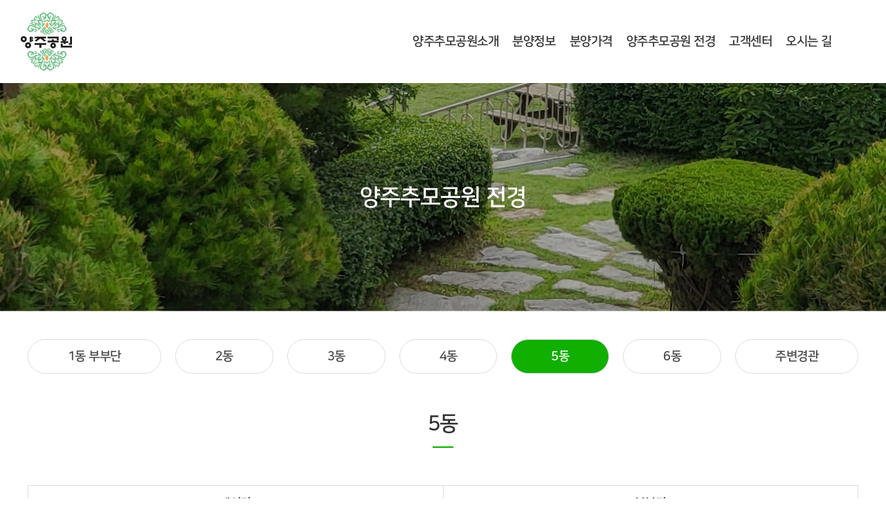

--- FILE ---
content_type: text/html; charset=UTF-8
request_url: http://yangjupark.com/sub/sub04_05.php?cate1=5&cate2=%EF%BF%BD%EF%BF%BD%EF%BF%BD%EF%BF%BD%EF%BF%BD%EF%BF%BD%EF%BF%BD%EF%BF%BD%EF%BF%BD
body_size: 10463
content:
<!DOCTYPE html>
<html lang="ko">
<head>
	<meta charset="utf-8">
	<meta http-equiv="X-UA-Compatible" content="IE=Edge">
	<meta name="format-detection" content="telephone=no">
	<meta content="width=device-width,initial-scale=1.0,minimum-scale=1.0,maximum-scale=1.0,user-scalable=no" name="viewport">
	<!-- <meta name="viewport" id="viewport" content="width=1280"> -->
		
		<meta name="subject" content="양주추모공원">
	<meta name="description" content="양주추모공원">
	<meta name="keywords" content="양주추모공원">
    	<title>양주추모공원</title>

	<meta property="og:url"	content="http://yangjupark.com">
	<meta property="og:type" content="website">
	<meta property="og:title" content="양주추모공원">
	<meta property="og:description"	content="양주추모공원">
	<meta property="og:image" content="http://yangjupark.com/images/sns_link.png">
	<link rel="canonical" href="http://yangjupark.com">

	<link href="https://fonts.googleapis.com/css2?family=Roboto:wght@400;500;700&display=swap" rel="stylesheet">
	<link rel="shortcut icon" href="/images/favicon.png">
	<link rel="stylesheet" type="text/css" href="/css/pretendard.css">
	<link rel="stylesheet" type="text/css" href="/css/notosanskr.css">
	<link rel="stylesheet" type="text/css" href="/css/slick.css">
	<link rel="stylesheet" type="text/css" href="/css/swiper.min.css">
	<link rel="stylesheet" type="text/css" href="/css/reset.css">	
	<link rel="stylesheet" type="text/css" href="/css/layout.css">	
	<link rel="stylesheet" type="text/css" href="/css/doc.css">	
	<link rel="stylesheet" type="text/css" href="/css/board.css">	
	<link rel="stylesheet" type="text/css" href="/css/responsive.css">

	<script type="text/javascript" src="/js/jquery-1.11.1.min.js"></script>
	<script type="text/javascript" src="/js/jquery.ui.js"></script>
	<script type="text/javascript" src="/js/jquery.easing.1.3.js"></script>
	<script type="text/javascript" src="/js/jquery.gnb.js"></script>
	<script type="text/javascript" src="/js/jquery.rwdImageMaps.min.js"></script>
	<script type="text/javascript" src="/js/slick.min.js"></script>
	<script type="text/javascript" src="/js/swiper.min.js"></script>
	<script type="text/javascript" src="/fancybox/lib/jquery.mousewheel-3.0.6.pack.js"></script>
	<script type="text/javascript" src="/fancybox/source/jquery.fancybox.pack.js?v=2.1.5"></script>
	<link rel="stylesheet" type="text/css" href="/fancybox/source/jquery.fancybox.css?v=2.1.5" media="screen">
	<script type="text/javascript" src="/js/script.js"></script>
	<!--[if lte IE 9]
		<script src="/js/html5.js"></script>
	<![endif]-->	
</head>
<body id="sub">
<div id="skipToContent">
	<a href="#container">본문 바로가기</a>
	<a href="#gnb">주메뉴 바로가기</a>
</div>
<div id="wrapper"> 
	<!-- // header -->
    <div id="header">
		<div class="contain">
			<h1 class="sitelogo">
				<a href="/index.php"><img src="/images/common/logo.png" alt="양주추모공원"></a>
			</h1>	
			<a href="#menu" class="btn-m-menu"><span>메뉴</span></a>
			<div id="gnb" class="gnb">
				<ul>
					<li><a href="/sub/sub01_01.php">양주추모공원소개</a>
						<div class="submenu">
							<ul>
								<li><a href="/sub/sub01_01.php">공원소개</a></li>
								<li><a href="/sub/sub01_02.php">인증현황</a></li>
							</ul>
						</div>
					</li>
					<li><a href="/sub/sub02_01.php">분양정보</a>
						<div class="submenu">
							<ul>
								<li><a href="/sub/sub02_01.php">분양정보</a></li>
								<li><a href="/sub/sub02_02.php">구비서류</a></li>
							</ul>
						</div>
					</li>
					<li><a href="/sub/sub03_01.php">분양가격</a></li>
					<li><a href="/sub/sub04_01.php?cate1=1&cate2=개인단">양주추모공원 전경</a>
						<div class="submenu">
							<ul>
								<li><a href="/sub/sub04_01.php?cate1=1&cate2=개인단">1동 부부단</a></li>
								<li><a href="/sub/sub04_02.php?cate1=2&cate2=개인단">2동</a></li>
								<li><a href="/sub/sub04_03.php?cate1=3&cate2=개인단">3동</a></li>
								<li><a href="/sub/sub04_04.php?cate1=4&cate2=개인단">4동</a></li>
								<li><a href="/sub/sub04_05.php?cate1=5&cate2=개인단">5동</a></li>
								<li><a href="/sub/sub04_06.php?cate1=6&cate2=개인단">6동</a></li>
								<li><a href="/sub/sub04_07.php?cate1=7&cate2=개인단">주변경관</a></li>
							</ul>
						</div>
					</li>
					<li><a href="/sub/sub05_01.php">고객센터</a>
						<div class="submenu">
							<ul>
								<li><a href="/sub/sub05_01.php">분양상담</a></li>
								<li><a href="/sub/sub05_02.php">공지사항</a></li>
							</ul>
						</div>
					</li>
					<li><a href="/sub/sub06_01.php">오시는 길</a></li>
				</ul>
			</div>
			<div class="submenu-bg"></div>
		</div>
	</div>
	<!-- header //-->

	<!-- for mobile -->
	<div id="menu" class="mobile-navigation">
		<div class="wrap">
			<div class="home">
				<a href="/index.php"><img src="/images/common/logo.png" alt="양주추모공원"></a>
			</div>
			<nav class="nav-menu"></nav>
			<a href="javascript:void(0);" class="close"><span class="blind">닫기</span></a>
		</div>
	</div>
	<div class="mobile-overlay"></div><div class="sub-visual sv4">
	<h2>양주추모공원 전경</h2>
</div>
<div class="lnb-wrap ">
	<div class="lnb lnb2 swiper-container">
		<ul class="swiper-wrapper">
			
			<!-- 			<li class="swiper-slide "><a href="../sub/sub04_01.php?cate1=부부단&cate2=1">부부단</a></li>
			 -->
			<li class="swiper-slide "><a href="../sub/sub04_01.php?cate1=1&cate2=개인단">1동 부부단</a></li>
			<li class="swiper-slide "><a href="../sub/sub04_02.php?cate1=2&cate2=개인단">2동</a></li>
			<li class="swiper-slide "><a href="../sub/sub04_03.php?cate1=3&cate2=개인단">3동</a></li>
			<li class="swiper-slide "><a href="../sub/sub04_04.php?cate1=4&cate2=개인단">4동</a></li>
			<li class="swiper-slide active"><a href="../sub/sub04_05.php?cate1=5&cate2=개인단">5동</a></li>
			<li class="swiper-slide "><a href="../sub/sub04_06.php?cate1=6&cate2=개인단">6동</a></li>
			<li class="swiper-slide "><a href="../sub/sub04_07.php?cate1=7&cate2=개인단">주변경관</a></li>
		</ul>
	</div>
</div>
<div id="contArea">
<div class="sub-title sub-title2">			
		<h2>5동</h2>
	</div>
	<div class="real-cont"> 
		<!--// content -->
		 <div class="sub-tap">
	<div class="swiper-container">
		<ul class="swiper-wrapper">
					<li class="swiper-slide "><a href="/sub/sub04_05.php?cate1=5&cate2=개인단">개인단</a></li>
			<li class="swiper-slide "><a href="/sub/sub04_05.php?cate1=5&cate2=부부단">부부단</a></li>
		</ul>
	</div>
</div><style link rel="/css/style.css"></style>
<script type="text/javascript" src="/common/js/Newcalendar.js"></script>
<script type="text/javascript" src="/common/js/common.js"></script>
<script src="//t1.daumcdn.net/mapjsapi/bundle/postcode/prod/postcode.v2.js"></script>
<script type="text/javascript" src="/module/board/md5.js"></script>
<script type="text/javascript" src="/module/board/jquery.kcaptcha.js"></script>
<!-- 에디터 summernote -->
<link rel="stylesheet" href="/common/lib/summernote/summernote-lite.min.css">
<script src="/common/lib/summernote/summernote-lite.min.js" type="text/javascript"></script>
<script src="/common/lib/summernote/lang/summernote-ko-KR.min.js"></script>
<!-- 비디오 -->
<link href="/common/lib/videojs/video-js.min.css" rel="stylesheet">
<link href="/common/lib/videojs/forest.css" rel="stylesheet">
<script src="/common/lib/videojs/video.min.js"></script>
<script src="/common/lib/videojs/videojs-hlsjs-plugin.js"></script>
<!-- 비메오 -->
<script src="//player.vimeo.com/api/player.js"></script>
<!-- 유튜브 -->
<script src="//www.youtube.com/iframe_api"></script>
<!--// 리스트 -->
<div class="board-search"> 
	<form name="form1" method="get" action="/sub/sub04_05.php"> 
	<input type="hidden" name="boardid" value="gallery5" title="게시판 아이디">
<!-- 	<div class="total-page">전체 : 2</div> 
	<div class="cate">
				<select name="category" class="input" title="분류선택">
			<option value="" selected>전체</option>
							<option value="개인단">개인단</option>
							<option value="부부단">부부단</option>
					</select>
			</div>
	<div class="search">
			<input type="text" name="sk" value="" id="keyword" class="input" placeholder="검색어"> 
			<button type="submit" class="btn-pack medium dark">검색하기</button>
	</div> -->
	</form>
</div>




		
		
<div class="gallery-list">
	<ul>
				
			<!-- <li>
				<a href="/sub/sub04_05.php?boardid=gallery5&mode=view&idx=2&sk=&sw=&offset=&category=" title="5동 부부단">
					<div class="thumb"><img src="/uploaded/summernote/202208/827958b509c007634a94a0a28ae234b1.jpg" alt="5동 부부단"></div>
					<div class="tit">5동 부부단</div>
					<div class="date">2022-08-18</div>
				</a>
			</li> -->

	
		 		
			<!-- <li>
				<a href="/sub/sub04_05.php?boardid=gallery5&mode=view&idx=1&sk=&sw=&offset=&category=" title="5동 개인단">
					<div class="thumb"><img src="/uploaded/summernote/202208/bd1cb708ba77fbe9373799c0067bb58e.jpg" alt="5동 개인단"></div>
					<div class="tit">5동 개인단</div>
					<div class="date">2022-08-18</div>
				</a>
			</li> -->

	
		 
	</ul>
</div>



<div class="paginate">
	<a class="direction first disabled" href="#" title='처음페이지'><span>처음페이지</span></a> <strong>1</strong> <a class="direction last disabled" href="#" title='마지막페이지'><span>마지막페이지</span></a></div>
<!-- 리스트 //-->




	<!-- content //-->
	</div>
</div>

<!--// footer -->
	<div id="footer">
		<div class="contain">
			<div class="foot-info">
				<address>
					<span>양주추모공원</span>
					<span>대표자 : 이종민</span>
					<span>ADDRESS : 경기도 양주시 율정로 42-22 양주추모공원</span>
					<span>TEL : 031-866-4440</span>
					<span>FAX : 031-866-0904</span>
					<span>사업자등록번호 : 127-8216292</span>
				</address>
				<p class="copyright">Copyright ⓒ 2022 양주추모공원 All Right Reserved.<span>Desigend by Website.co.kr<span></p>
			</div>
		</div>
	</div>
    <!-- footer //-->
</div>
</body>
</html>

--- FILE ---
content_type: text/css
request_url: http://yangjupark.com/css/layout.css
body_size: 14811
content:
@charset "utf-8";
/* layout.css는 전체적인 레이아웃 스타일을 정의합니다. */ 

#skipToContent a {z-index:100000;position:absolute;top:0;left:0;width:1px;height:1px;font-size:0;line-height:0;overflow:hidden}
#skipToContent a:focus, 
#skipToContent a:active {width:200px;height:50px;background:#21272e;color:#fff;font-size:14px;font-weight:bold;text-align:center;text-decoration:none;line-height:50px}

.only-desktop-tablet {display:block;}
.only-desktop {display:block;}
.only-tablet {display:none;}
.only-mobile {display:none;}

.contain {max-width:1460px; padding-left:30px; padding-right:30px; margin:0 auto;}

/* header */
#header { width:100%;}
#header .contain {position:relative; padding: 0 30px; display:flex; align-items: center; justify-content: flex-end; max-width:1460px; height:120px; margin:0 auto;}
.sitelogo {position: absolute; left:30px; top:18px !important;}

#gnb {z-index: 100;}
#gnb > ul {display:flex; z-index: 10; align-items: center;}
#gnb > ul > li {position: relative; padding: 0 30px;}
#gnb > ul > li:last-child {padding-right: 0;}
#gnb > ul > li > a {font-family:'NanumSquare', sans-serif; display:flex; align-items:center; justify-content:center; color:#333; font-size:21px; font-weight:700; line-height:1.3em;}
#gnb > ul > li:hover > a, #gnb > ul > li.active > a {color:#10af00;}

#gnb .submenu {display:none; position:absolute; left:50%; width:188px; padding-top:25px; margin-left:-92px;  text-align:center;}
#gnb .submenu ul {position: relative; padding:18px 0;  background:#10af00;}
#gnb> ul > li:last-child  .submenu {left:64%;}
#gnb .submenu ul li {position: relative; padding: 4px 0;}
#gnb .submenu ul li a {display:block; padding:8px 0; font-family:'NanumSquare', sans-serif; color:#fff; font-size:20px; font-weight:800; line-height:1.3em; letter-spacing:-.03em; word-break:break-all;}

/* for mobile */
.btn-m-menu {display:none; position:absolute; top:50%; right:30px; width:24px; height:24px; margin-top:-14px; text-indent:-9999em; z-index:50;}
.btn-m-menu span {position:absolute; left:0; right:0; top:12px; height:2px; background:#242424;}
.btn-m-menu span:before,
.btn-m-menu span:after {content:" "; position:absolute; left:0; right:0; height:2px; background:#242424;}
.btn-m-menu span:before {top:-9px;}
.btn-m-menu span:after {bottom:-9px;}

.mobile-navigation {display:none; position:fixed; top:0; right:0; width:300px; height:100%; overflow:auto; transition:.2s linear; -ms-transform:translateX(100%); transform:translateX(100%); background:#fff; z-index:150;}
.mobile-navigation .home {display:flex; align-items:center; height:80px; padding:0 20px;}
.mobile-navigation .home img {height:28px;}
.mobile-navigation .nav-menu>ul {border-top:1px solid #ddd;}
.mobile-navigation .nav-menu>ul>li {border-bottom:1px solid #ddd;}
.mobile-navigation .nav-menu>ul>li>a {position:relative; padding:12px 48px 12px 20px; display:block; color:#242424; font-size:18px; font-weight:500; line-height:1.5em;}
.mobile-navigation .nav-menu>ul>li>a:after {content:""; position:absolute; top:50%; right:20px; transform:translateY(-75%) rotate(45deg); width:13px; height:13px; border-right:1px solid #505050; border-bottom:1px solid #505050;}
.mobile-navigation .nav-menu>ul>li.active>a {color:#fff; background:#10af00;}
.mobile-navigation .nav-menu>ul>li.active>a:after {transform:translateY(-35%) rotate(-135deg); border-color:#fff;}
.mobile-navigation .nav-menu .submenu {display:none; padding:10px 20px; background:#fafafa; color:#454545; font-size:15px; font-weight:400; line-height:1.5em;}
.mobile-navigation .nav-menu .submenu p {font-size:16px; font-weight:500; line-height:1.3em; margin-bottom:5px;}
.mobile-navigation .nav-menu .submenu ul li a {display:block; padding:6px 0;}
.mobile-navigation .nav-menu .submenu ul li a:hover {color:#10af00;}
.mobile-navigation .nav-menu .submenu .col {padding:10px 0;}
.mobile-navigation .nav-menu .submenu .col ul li a {padding:3px 0;}
.mobile-navigation .nav-menu .submenu .col ul li a:before {content:"-"; margin-right:4px;}

.mobile-navigation .close {position:absolute; top:20px; right:18px; width:26px; height:26px; text-indent:-9999em; overflow:hidden;}
.mobile-navigation .close:before,
.mobile-navigation .close:after {content:" "; position:absolute; top:12px; left:0; width:100%; height:3px; background:#454545; border-radius:3px;}
.mobile-navigation .close:before {transform:rotate(45deg);}
.mobile-navigation .close:after {transform:rotate(-45deg);}
.mobile-overlay {display:none; position:fixed; top:0; left:0; width:100%; height:100%; background:#000; opacity:0.6; z-index:101;}

html.menu-opened {overflow:hidden;}
html.menu-opened .mobile-navigation {-ms-transform:translateX(0); transform:translateX(0);}
html.menu-opened .mobile-overlay {display:block;}

/* main */
#main #container .contain {max-width:1460px; padding: 0 30px; align-items: center;}
.main-visual .item1 {background: url(../images/main/mv1.jpg);}
.main-visual .item2 {background: url(../images/main/mv2.jpg);}
.main-visual .item3 {background: url(../images/main/mv3.jpg);}
.main-visual .item {padding-top: 270px; background-position: 50% 50%; background-repeat: no-repeat; background-size: cover; height: 860px;}
.main-visual .item h2 {margin-bottom: 50px; font-family:'NanumSquare', sans-serif; font-weight: 800; font-size:50px; line-height:1.4em; color:#194e16; letter-spacing:-.03em;}
.main-visual .item p {font-family:'NanumSquare', sans-serif; font-weight: 700; font-size:25px; line-height:1.52em; color:#222222; letter-spacing:-.03em;}
.main-visual .slick-dots {position:absolute; bottom:60px; left:0; width:100%; text-align:center; line-height:0; z-index:50;}
.main-visual .slick-dots li {display:inline-block; vertical-align:top; margin:0 5px;}
.main-visual .slick-dots li button {display:block; width:14px; height:14px; background:#fff; border:0; overflow:hidden; text-indent:-9999em; border-radius:100%;}
.main-visual .slick-dots li.slick-active button {border:3px solid #fff; background: none;}
.main-visual .item3 h2, .main-visual .item3 p,.main-visual .item2 h2, .main-visual .item2 p {color:#fff;}
.main-visual .item2 .text {padding-top: 70px;}
.main-tit h2 {font-family:'NanumSquare', sans-serif; font-weight: 700; font-size:40px; line-height:1.4em; color:#333; letter-spacing:-.03em; margin-bottom: 2px;}
.main-tit h2 span {color:#10af00;}
.main-tit p {font-family:'NanumSquare', sans-serif; font-weight: 400; font-size:20px; line-height:1.4em; color:#333; letter-spacing:-.03em; margin-right: 3px;}

.main2 {margin: 130px 0 230px;}
.main2 .main-tit {text-align:center; margin-bottom: 100px;}
.main2 .main-con {display:flex; flex-wrap: wrap;}
.main2 .main-con .img {width: 27.285% !important;}
.main2 .main-con .img img {box-shadow: -10px 10px 18px 0px rgba(0, 0, 0, 0.28);}
.main2 .main-con .text {margin-left: 26px; flex: 1 1 auto; min-width: 0; width: 1%; display:flex; align-items: center;}
.main2 .main-con .text h3 {margin-bottom: 53px; font-family:'NanumSquare', sans-serif; font-weight: 700; font-size:24px; line-height:1.4em; color:#333; letter-spacing:-.03em;}
.main2 .main-con .text p {margin-bottom: 5px; font-weight: 400; font-size:16px; line-height:1.750em; color:#454545; letter-spacing:-.03em;}
.main2 .main-con .text p:last-child {margin-bottom: 0;}	
.main2 .main-con .tt {position: relative; padding: 50px; border-right:1px solid #ddd;}
.main2 .main-con .tt2 {position: relative; border-right:0; padding-right: 0;}
.main2 .main-con .text .num {top:-59px; right:22px; position: absolute; font-family: 'Roboto', sans-serif; font-weight: 900; font-size:150px; line-height:1.4em; color:#000; letter-spacing:-.03em; opacity: .07;}
.main2 .main-con .tt2 .num {right:-11px;}

.main3 {margin:100px 0 0 0; position: relative;}
.main3:before {content:""; position:absolute; height:400px; width:100%; background-color: #f8f8f8; top:-80px; left:0; z-index: -1;}
.main3 .main-tit h2 {margin-bottom: 31px;}
.main3 .main-tit .tt {font-family:'NanumSquare', sans-serif; font-weight: 700; font-size:20px; line-height:1.4em; color:#333; letter-spacing:-.03em; margin-bottom: 10px;}
.main3 .main-tit {width: 27.14%; margin-bottom: 180px;}

.main3 .slick-slider {position:absolute; right:0; top:100px; width:100%; max-width:1283px;}
.main3 .slick-list {padding-right:50px !important;}

.main3 .slick-next {background: url(../images/main/next.png);}
.main3 .slick-prev {background: url(../images/main/prev.png); margin-right: 60px;}
.main3 .slick-arrow {background-position: 50% 50%; background-repeat: no-repeat; width:79px; text-indent:-999em; border:0; overflow:hidden;}
.main3 .items li {max-width:387px;}

.main3 ul li .thumb {position:relative; padding-bottom:74.93%; overflow:hidden;}
.main3 ul li .thumb img {position:absolute; top:50%; left:0; transition:.4s ease-in-out; transform:translateY(-50%); -ms-transform:translateY(-50%); -webkit-transform:translateY(-50%); width:100%; height:auto !important; max-width:100%; min-height:100%; object-fit:cover;}

.main4 {margin: 130px 0;}
.main4 .contain {position: relative;}
.main4 .main-tit {margin-bottom: 53px;}
.main4 .main-tit h2 {text-align:center;}
.main4 .main-con ul {display:flex; flex-wrap: wrap; margin: 0 -10px;}
.main4 .main-con ul li {height: 265px; width: 25%; padding: 0 10px; position: relative;}
.main4 .main-con ul li a {position: relative; display:block; border:1px solid #ddd; padding: 33px 38px;}
.main4 .main-con ul li a:after {content:" "; position:absolute; width: 100%; height: 100%; top:0; left:0; border:3px solid #10af00; display:none; }
.main4 .main-con ul li a:hover:after {display:block;}
.main4 .main-con .tit {font-family:'NanumSquare', sans-serif; font-weight: 700; font-size:20px; line-height: 1.5em; color:#333; letter-spacing:-.03em; display:-webkit-box; -webkit-line-clamp:2; -webkit-box-orient:vertical; word-break: break-all; text-overflow:ellipsis; overflow:hidden; margin-bottom: 10px;}
.main4 .main-con p {font-family:'NanumSquare', sans-serif; font-weight: 400; font-size:18px; line-height: 1.556em; color:#454545; letter-spacing:-.03em; display:-webkit-box; -webkit-line-clamp:3; -webkit-box-orient:vertical; word-break: break-all; text-overflow:ellipsis; overflow:hidden;}
.main4 .main-con .day {font-weight: 400; font-size:16px; color:#888; letter-spacing:-.03em; margin-top: 18px;}
.main4 .main-con .plus {display:none; width: 54px; height: 54px; background-color: #10af00; position: absolute; bottom: -1px; right: 0px;}
.main4 .main-con ul li:hover .plus {display:block;}
.main4 .main-con .plus .img {position: absolute; top:50%; left:50%; transform:translate(-50% ,-50%);}
.main4 .main-con .plus .img img {vertical-align: middle; margin: -0.2em 0 0 0;}
.main4 .more {position: absolute; top:75px; right:31px; font-family:'NanumSquare', sans-serif; font-weight: 400; font-size:18px; line-height: 1.4em; color:#555; letter-spacing:-.03em;}

.main5 {margin-bottom: 120px;}
.main5 .contain {position: relative;}
.main5 .main-tit {padding-bottom: 7px;}
.main5 .main-tit h2 {padding: 28px 0 14px 0;}
.main5 .main-con {position: absolute; display:inline-block; background: #4d9546; bottom:10px; right:53px; width: 543px; height: 244px; z-index: 2; display:flex; align-items: center;}
.main5 .main-con .text {margin-left: 56px; margin-top: 10px;}
.main5 .main-con:before {content:" "; position:absolute; width: 100%; height: 100%; background-color: #10af00; top:10px; right:10px; z-index: -1;}
.main5 .main-con .img {margin-bottom: 37px; font-family:'NanumSquare', sans-serif; font-weight: 700; font-size:20px; line-height: 1.556em; color:#fff; letter-spacing:-.03em;}
.main5 .main-con .img:last-child {margin-bottom: 0;}
.main5 .main-con .img img {vertical-align: middle; margin: -0.2em 23px 0 0;}

/* sub */
.mobile {display:none;}
.sub-visual {display:flex; align-items:center; height:330px; text-align:center; background-repeat:no-repeat; background-position:50% 50%; background-size:cover; overflow:hidden; justify-content: center;}
.sub-visual .inner {width:100%;}
.sub-visual h2 {font-family:'NanumSquare', sans-serif; font-size:33px; font-weight: 700; line-height:1.4em; letter-spacing:-.03em; color:#fff;}
.sv1  {background-image:url("../images/common/sv1.jpg");}
.sv2  {background-image:url("../images/common/sv2.jpg");}
.sv3  {background-image:url("../images/common/sv3.jpg");}
.sv4  {background-image:url("../images/common/sv4.jpg");}
.sv5  {background-image:url("../images/common/sv5.jpg");}
.sv6  {background-image:url("../images/common/sv6.jpg");}

#contArea {max-width:1260px; padding-left:30px; padding-right:30px; margin:0 auto;}
#contArea.wide {max-width:100%; padding-left:0; padding-right:0;}

.sub-title {position: relative; padding:52px 0 54px; text-align:center;}
.sub-title h2 {position: relative; font-family:'NanumSquare', sans-serif; color:#333333; font-size:30px; line-height:1.4em; font-weight: 700; letter-spacing:-.03em;}
.sub-title h2:after {content:""; display:block; margin:11px auto 0; width:30px; height:2px; background:#10af00;}

.sub-title2 {border:none; margin-bottom: 0;}
.real-cont {min-height:300px; padding-bottom:100px;}

.lnb {margin-top: 40px;}
.lnb ul {display:flex; justify-content: center;}
.lnb ul li {position: relative; width: auto; display:flex; justify-content: center; padding:0 10px;}
.lnb ul li a {position: relative; padding: 0 57px; border:1px solid #ddd; border-radius:30px; display:flex; align-items: center; justify-content: center; height:50px; font-family:'NanumSquare', sans-serif; color:#454545;  font-size:18px; font-weight:700; line-height:1.4em; letter-spacing:-.03em;}
.lnb ul li a:hover, .lnb ul li.active a  {color:#fff; background-color: #10af00;}

.sub-tap {margin-bottom: 60px;}
.sub-tap ul {display:flex; justify-content: center;}
.sub-tap ul li {text-align:center; width: 50%;}
.sub-tap ul li a {display:Flex; align-items: center; justify-content: center; border:1px solid #ddd; width: 100%; height:50px; color:#333;  border-radius:0; font-size:18px; font-weight:700; line-height:1.4em;}
.sub-tap ul li:first-child a {border-right:0;}
.sub-tap ul li a:hover, .sub-tap ul li.active a  {color:#fff; background-color: #f08625;}

/* footer */
#footer {padding:38px 0; overflow:hidden; background-color: #333;}
#footer address {font-style:normal;}

.foot-info address {padding-bottom: 30px; border-bottom:1px solid rgba(195,195,195,.5); color:#d2d2d2; font-size:15px; line-height:1.3em; font-weight: 500; letter-spacing:-.03em;}
.foot-info address span {display:inline-block; margin-right: 23px;}
.foot-info .copyright {margin-top: 30px; font-size:15px; color:#8a8a8a; line-height:1.3em; letter-spacing:-.03em;}
.foot-info .copyright span {margin-left: 35px;}



--- FILE ---
content_type: text/css
request_url: http://yangjupark.com/css/doc.css
body_size: 5337
content:
@charset "utf-8";
.park .text {padding-top: 28px; display:flex;}
.park .text .tit {width: 40.1%;}
.park .text .tit h3 {font-family:'NanumSquare', sans-serif; font-size:26px; font-weight: 700; line-height:1.4em; letter-spacing:-.03em; color:#333; margin-bottom: 14px;}
.park .text .tit p {font-family:'NanumSquare', sans-serif; font-size:22px; font-weight: 400; line-height:1.5em; letter-spacing:-.03em; color:#10af00;}
.park .text .txt {flex: 1 1 auto; min-width: 0; width: 1%;}
.park .text .txt p {font-size:16px; line-height:1.625em; letter-spacing:-.03em; color:#454545; margin-bottom: 8px;}
.park .text .txt p:last-child {margin-bottom: 0;}
.park .text .txt .t1 {font-weight: 500; font-size:18px; margin-bottom: 20px;}
.park .text .txt .t2 {font-weight: 500; font-size:18px; margin-top: 30px;}

.certification {display:flex; justify-content: space-between;}
.certification .slider {border:1px solid #ddd; position: relative; width: 59.91%; background-color: #f8f8f8; padding: 70px 15px; text-align:center;}
.certification .slider p {margin-top: 30px;color:#333; font-size:20px; line-height:1.3em; letter-spacing:-.03em; font-weight: 600; background-color: #f8f8f8;}
.certification .thumbs {margin-top: 50px; width: auto;}
.certification .thumbs ul {display:flex; flex-wrap: wrap; margin: 0 -11px; justify-content: flex-end;}
.certification .thumbs li {padding: 0 11px; width: 43%;}
.certification .thumbs li a {display:block; text-align:center;}
.certification .thumbs li .img {position: relative;}
.certification .thumbs li .link.active .img:after {content:""; position:absolute; top:0; left:0; right:0; bottom:0; border:3px solid #10af00;}
.certification .thumbs p {font-size:16px; line-height:1.375em; letter-spacing:-.03em; color:#454545; margin-top: 10px;}
.certification .slide-btn {z-index: 2;position:absolute; top:47%; margin-top:-26px; width:31px; height:19px; background-color:transparent; background-position:50% 50%; background-repeat:no-repeat; border:0; overflow:hidden; text-indent:-9999em; background-color: #fff; padding: 37px; border:1px solid #ddd;}

.certification .prev {left:0; background-image:url("../images/sub/prev.png"); border-left: 0;}
.certification .next {right:0; background-image:url("../images/sub/next.png"); border-right: 0;}

.information .boxes {display:flex; flex-wrap: wrap; margin: 0 -20px;}
.information .box {width: 50%; padding: 0 20px;}
.information .box .con {border:1px solid #ddd; display:flex; padding: 32px 25px 32px 40px;}
.information .box .text {margin-left: 35px; margin-top: 16px;}
.information .box .text h3 {font-family:'NanumSquare', sans-serif; font-size:22px; font-weight: 700; line-height:1.4em; letter-spacing:-.03em; color:#333; margin-bottom: 10px;}
.information .box .text p {font-size:16px; line-height:1.875em; letter-spacing:-.03em; color:#454545;}
.information .infor {text-align:center; margin-top: 100px;}

.document .boxes {display:flex; flex-wrap: wrap; margin: 0 -20px; }
.document .box {width: 50%; padding: 0 20px; }
.document .box .con {border:1px solid #ddd; padding: 42px 48px; height: 430px;}
.document h3 {padding-bottom: 20px; margin-bottom: 40px; border-bottom:1px solid #555; font-family:'NanumSquare', sans-serif; font-size:36px; font-weight: 700; line-height:1.4em; letter-spacing:-.03em; color:#454545;}
.document ul li {position: relative; padding-left: 10px; margin-bottom: 17px; font-size:18px; font-weight: 400; line-height:1.4em; letter-spacing:-.03em; color:#454545;}
.document ul li:before {content:" "; position:absolute; width: 4px; height: 4px; top:10px; left:0; background-color: #888; border-radius:50%;}

.price .single {margin-bottom: 95px;}
.price .double {margin-bottom: 40px;}
.price h3 {margin-bottom: 4px; font-family:'NanumSquare', sans-serif; font-size:24px; font-weight: 700; line-height:1.4em; letter-spacing:-.03em; color:#333;}
.price p {text-align: right; font-size:16px; line-height:1.4em; color:#454545; margin-bottom: 8px;}
.price table {border-bottom:1px solid #ddd; width: 100%; border-collapse: collapse; line-height: 1.5em;}
.price thead {border-top:1px solid #242424; background-color: #f8f8f8;}
.price thead th {border-left:1px solid #ddd; font-weight: 600;}
.price thead th:first-child {border-left:none;}
.price tr {border-top:1px solid #ddd;}
.price th {padding: 17px 0; font-size:18px; line-height:1.4em; color:#333;}
.price td {border-left:1px solid #ddd; text-align:center;  padding: 17px 0; font-size:18px; line-height:1.4em; color:#333; font-weight: 400;}
.price .text {border:1px solid #ddd;}
.price .text p {padding: 15px 0; text-align: center; font-size:20px; line-height:1.4em; color:#333333; font-weight: 500; margin-bottom: 0; letter-spacing: 0;}

.map table {border-top:1px solid #242424; margin-top: 30px; width: 100%; border-collapse: collapse; line-height: 1.5em;}
.map tr {border-bottom:1px solid #ddd; background-color: #f8f8f8;}
.map .text {display:flex; padding-left: 40px; align-items: center;}
.map th p {font-size:18px; line-height:1.4em; color:#333333; font-weight: 500; letter-spacing:-.03em;}
.map th img {vertical-align: middle; margin: -0.2em 28px 0 0;} 
.map td {background-color: #fff; padding: 18px 0 18px 30px; width: 75%; font-size:16px; line-height:1.625em; color:#454545; font-weight: 500; letter-spacing:-.03em;}

--- FILE ---
content_type: text/css
request_url: http://yangjupark.com/css/responsive.css
body_size: 27130
content:
@charset "utf-8";

@media (max-width: 1600px) {
	#gnb > ul {width:auto; padding: 0 30px;}
	#gnb > ul > li {padding: 0 20px;} 
}

@media (max-width: 1400px) {
	#gnb > ul { padding: 0 30px; margin-right: 18px;}
	#gnb > ul > li {padding: 0 10px;}
	#gnb > ul > li > a {height:70px; font-size:18px;}
}


@media (max-width: 1200px) {
	#header .contain {height: 130px;}
	#gnb > ul { padding: 0 20px; margin-right: 18px;}
	#gnb > ul > li {padding: 0 10px;}
	#gnb > ul > li > a {height:50px; font-size:16px;}
	.sitelogo img {height: 70px;}
}

@media (max-width: 1100px) {
	#gnb > ul > li {padding: 0 8px;}
	.sitelogo img {height: 60px;}
}


/* Landscape tablet */
@media (max-width: 1024px) {
	body, input, textarea, select, button, table {font-size:15px;}	

	/* header */
	#wrapper {padding-top:80px;}
	#header {position:fixed; top:0; left:0; width:100%; background:#fff; border-bottom:1px solid #ddd; z-index: 100;}
	#header .contain {height:80px;}
	#gnb {display:none;}
	.m_hide {display:none;}
	.language {right:75px;}
	.btn-m-menu {display:block;}
	.mobile-navigation {display:block;}

	/* main */
	.visual-item {height: 750px;}
	.main {margin-bottom: 80px;}

	.m_con {margin: 80px 0;}
	.m_con .items{padding-bottom: 66px; margin: 0 -20px;}
	.m_con .item {padding: 0 20px;}
	.m_con .m_tit {margin-bottom: 40px;}
	.m_con h2 {font-size:18px; padding: 8px 35px;}
	
	.m_con .slick-prev {left:44.4%;}
	.m_con .slick-next {right:44.4%;}
	.m_con .slick-arrow {width: 40px; height: 40px; background-size:cover;}

	.main-visual .item {padding-top: 250px; height: 800px;}
	.main-visual .item h2 {margin-bottom: 30px; font-size:45px;}
	.main-visual .item p {font-size:20px;}
	.main-visual .slick-dots {bottom:50px;}
	.main-visual .slick-dots li {margin:0 5px;}
	.main-visual .slick-dots li button {width:12px; height:12px}

	.main-tit h2 {font-size:34px;}
	.main-tit p {font-size:16px;}
	
	.main2 {margin: 100px 0;}
	.main2 .main-tit {margin-bottom: 40px;}
	.main2 .main-con .img {width: 38% !important; margin-top: 65px;}
	.main2 .main-con .text {width: auto; flex-direction: column; margin-left: 30px; align-items: stretch;}
	.main2 .main-con .text h3 {margin-bottom: 20px; font-size:20px;}
	.main2 .main-con .text p {margin-bottom: 5px; font-size:14px;}
	.main2 .main-con .tt {padding: 40px; border-right:0;}
	.main2 .main-con .tt2 {position: relative; border-right:0; padding-right: 60px; padding-bottom: 0;}
	.main2 .main-con .text .num {top:0; right:0px;font-size:120px;}
	.main2 .main-con .tt2 .num {right:0px;}

	.main3 {padding: 100px 0; background-color: #f8f8f8;}
	.main3:before {display:none;}
	.main3 .main-tit h2 {margin-bottom: 15px;}
	.main3 .main-tit .tt {font-size:18px; margin-bottom: 8px;}
	.main3 .main-tit {width: 27.14%; margin-bottom: 90px;}

	.main3 .slick-slider {position:absolute; right:0; top:200px; width:100%; max-width:700px;}
	.main3 .slick-list {padding-right:50px !important;}

	.main3 .slick-prev { margin-right: 60px;}
	.main3 .slick-arrow {width:79px; }
	.main3 .items li {max-width:200px;}

	.main4 {margin: 100px 0;}
	.main4 .main-tit {margin-bottom: 50px;}
	.main4 .main-con ul {margin: 0 -8px;}
	.main4 .main-con ul li {height: auto; padding: 0 8px;}
	.main4 .main-con ul li a {padding: 25px;}
	.main4 .main-con .tit {font-size:18px; margin-bottom: 8px;}
	.main4 .main-con p {font-size:16px;}
	.main4 .main-con .day {font-size:14px; margin-top: 16px;}
	.main4 .main-con .plus {width: 54px; height: 54px;}
	.main4 .more {top:65px;}

	.root_daum_roughmap {width: 100% !important;}
	.wrap_map {height: 300px !important;}
	.main5 {margin-bottom: 100px;}
	.main5 .main-tit {padding-bottom: 0;}
	.main5 .main-tit h2 {padding: 20px 0 10px 0;}
	.main5 .main-con {width: 500px; height:200px;}
	.main5 .main-con .text {margin-left: 20px; margin-top: 10px;}
	.main5 .main-con .img {margin-bottom: 20px; font-size:18px;}
	.main5 .main-con .img img {margin: -0.2em 15px 0 0;}

	/* footer */
	#footer {padding:20px 0;}
	.foot-info address {padding-bottom: 15px; font-size:14px;}
	.foot-info address span {margin-right: 6px;}
	.foot-info .copyright {margin-top: 12px; font-size:14px;}
	.foot-info .copyright span {margin-left: 35px;}

	/* layout */
	.real-cont {padding-bottom: 80px;}

	.sub-visual {height:240px;}
	.sub-visual h2 {font-size:28px;}

	.sub-title {padding:40px 0;}
	.sub-title h2 {font-size:26px;}
	.sub-title h2:after {width:28px;}
	.real-cont {min-height:300px; padding-bottom:80px;}

	.lnb {margin-top: 40px;}
	.lnb ul li {padding:0 3px;}
	.lnb ul li a {padding: 0 45px; height:38px; font-size:16px;}

	.sub-tap {margin-bottom: 40px;}
	.sub-tap ul li a {width: 100%; height:48px; font-size:16px;}
	
	/* content */
	.park .text {padding-top: 25px;}
	.park .text .tit h3 {font-size:24px; margin-bottom: 6px;}
	.park .text .tit p {font-size:18px;}
	.park .text .txt p {font-size:14px; margin-bottom: 6px;}
	.park .text .txt .t1 {font-size:16px; margin-bottom: 16px;}
	.park .text .txt .t2 {font-size:16px; margin-top: 20px;}

	.certification .slider {width: 56%; padding: 60px 15px;}
	.certification .slider p {margin-top: 20px; font-size:18px;}
	.certification .thumbs {margin-top: 30px;}
	.certification .thumbs ul {margin: 0 -8px;}
	.certification .thumbs li {padding: 0 8px; width:40%;}
	.certification .thumbs p {font-size:14px; margin-top: 8px;}
	.certification .slide-btn {width:28px; height:10px; padding: 28px;}

	.information .boxes {margin: 0 -18px;}
	.information .box {padding: 0 18px;}
	.information .box .con {padding: 20px;}
	.information .box .con .img img {height: 180px;}
	.information .box .text {margin-left: 20px; margin-top: 0;}
	.information .box .text h3 {font-size:20px; margin-bottom: 8px;}
	.information .box .text p {font-size:14px;}
	.information .infor {margin-top: 80px;}

	.document .boxes {margin: 0 -10px;}
	.document .box {width: 50%; padding: 0 10px;}
	.document .box .con {padding: 40px 46px; height: 350px;}
	.document h3 {padding-bottom: 16px; margin-bottom: 21px; font-size:24px;}
	.document ul li {padding-left: 8px; margin-bottom: 10px; font-size:16px;}
	.document ul li:before {width: 3px; height: 3px; top:8px;}

	.price .single {margin-bottom: 40px;}
	.price .double {margin-bottom: 20px;}
	.price h3 {margin-bottom: 0; font-size:22px;}
	.price p {font-size:14px; margin-bottom: 4px;}
	.price th {padding: 12px 0; font-size:16px;}
	.price td {padding: 12px 0; font-size:16px;}
	.price .text p {padding: 12px 0; font-size:18px;}

	.map table {margin-top: 20px;}
	.map .text {padding-left: 20px;}
	.map th p {font-size:16px;}
	.map th img {margin: -0.2em 10px 0 0; height: 16px;} 
	.map td {padding: 16px 0 16px 20px; width: 75%; font-size:16px;}

	/* board */
	.input {padding:5px 14px; height:40px;}
	textarea.input {padding:12px 14px;}

	.board-search .search input.input {width:240px;}

	.board-list colgroup col {width:auto !important;}
	.board-list table thead th {font-size:15px;}
	.board-list table tbody td {font-size:15px;}

	.gallery-list ul li .tit {font-size:15px;}
	.gallery-list ul li .date {font-size:13px;}

	.artist-list ul li .tit {font-size:15px;}
	.artist-list ul li .date {font-size:13px;}

	.news-list .thumb {width:200px;}
	.news-list .tit {font-size:17px;}
	.news-list .txt {font-size:14px;}
	.news-list .date {font-size:13px;}

	.faq .tit {font-size:15px;}
	.faq .tit a {padding:9px 60px 9px 12px;}
	.faq .tit a:after {top:14px;}
	.faq .q {flex:0 0 32px; width:32px; height:32px; font-size:16px; line-height:32px;}

	.board-white table {font-size:15px;}

	.board-form table {font-size:15px;}

	.files-upload-text .upfiles-alt {font-size:14px;}

	.board-view-tit {padding:14px 6px;}
	.board-view-tit h3 {font-size:18px;}
	.board-view-info {padding:13px 6px; font-size:13px;}
	.board-view-cnt {padding:15px 6px 40px;}

	.board-prev-next {font-size:14px;}

	.btn-pack.medium {height:40px; padding:0 16px; font-size:15px; line-height:38px;}
	.btn-pack.large {min-width:140px; height:50px; font-size:18px; line-height:48px;}

	.result-group .gall li {width:25%;}

	.form-cate {font-size:17px;}
	.form-cate label {padding:25px 0;}
	.form-cate label i {width:60px; height:60px; background-size:contain; margin-bottom:10px;}

	.product-slider {padding:0 50px;}
	.product-slider .thumbs .items {margin:-5px 0;}
	.product-slider .thumbs .slick-slide {padding:10px 0;}

	.product-media-type {font-size:16px;}
	.product-media-type .group {margin:0 -15px 30px;}
	.product-media-type .group > div {padding:0 15px;}
	.product-media-type .group .cnt h4 {font-size:20px;}

	.product-penel-type h4 {font-size:16px;}
	.product-bottom-slider {padding:0 50px;}
	.product-bottom-text {font-size:17px;}
	
} 

/* portrait tablet */
@media (max-width: 900px) {	
	.only-desktop {display:none;}
	.only-tablet {display:block;}

	/* main */
	.main-visual .item {padding-top: 150px; height: 600px;}
	.main-visual .item h2 {margin-bottom: 20px; font-size:40px;}
	.main-visual .item p {font-size:18px;}
	.main-visual .slick-dots {bottom:50px;}
	.main-visual .slick-dots li {margin:0 5px;}
	.main-visual .slick-dots li button {width:12px; height:12px}

	.main-tit h2 {font-size:32px;}
	.main-tit p {font-size:16px;}
	
	.main2 {margin: 80px 0;}
	.main2 .main-tit {margin-bottom: 20px;}
	.main2 .main-con .img {margin-top: 50px;}
	.main2 .main-con .text {margin-left: 10px;}
	.main2 .main-con .text h3 {margin-bottom: 18px; font-size:20px;}
	.main2 .main-con .text p {margin-bottom: 5px; font-size:14px;}
	.main2 .main-con .tt {padding: 20px 30px;}
	.main2 .main-con .text .num {font-size:100px;}

	.main3 {padding: 80px 0;}
	.main3 .main-tit h2 {margin-bottom: 15px;}
	.main3 .main-tit .tt {font-size:18px; margin-bottom: 8px;}
	.main3 .main-tit {width:40%; margin-bottom: 90px;}

	.main3 .slick-slider {position:absolute; right:0; top:134px; width:100%; max-width:600px;}

	.main3 .slick-prev { margin-right: 30px;}
	.main3 .slick-arrow {width:79px; }
	.main3 .items li {max-width:260px;}

	.main4 {margin: 80px 0;}
	.main4 .main-tit {margin-bottom: 40px;}
	.main4 .main-con ul {margin: 0 -6px;}
	.main4 .main-con ul li {padding: 0 6px;}
	.main4 .main-con ul li a {padding: 20px;}
	.main4 .main-con .tit {font-size:16px; margin-bottom: 8px;}
	.main4 .main-con p {font-size:14px;}
	.main4 .main-con .day {font-size:12px; margin-top: 14px;}
	.main4 .main-con .plus {width: 54px; height: 54px;}
	.main4 .more {top:50px;}

	.root_daum_roughmap {width: 100% !important;}
	.wrap_map {height: 280px !important;}
	.main5 {margin-bottom: 80px;}
	.main5 .main-con {width: 430px; height:180px;}
	.main5 .main-con .text {margin-left: 15px; margin-top: 5px;}
	.main5 .main-con .img {margin-bottom: 18px;}
	.main5 .main-con .img img {margin: -0.2em 10px 0 0;}

	/* layout */
	.sub-visual {height:220px;}
	.sub-visual h2 {font-size:26px;}

	.sub-title {padding:30px 0;}
	.sub-title h2 {font-size:24px;}
	.sub-title h2:after {width:24px;}
	.real-cont {padding-bottom:60px;}

	.lnb {margin-top: 40px;}
	.lnb ul li {padding:0 6px;}
	.lnb ul li a {padding: 0 30px; height:38px; font-size:16px;}

	.sub-tap {margin-bottom: 30px;}
	.sub-tap ul li a {height:42px;}

	/* content */
	.certification .slider {padding: 50px 15px;}
	.certification .slider .img img {height: 400px;}
	.certification .slider p {font-size:16px;}
	.certification .thumbs {margin-top: 20px;}
	.certification .thumbs ul {margin: 0 -6px;}
	.certification .thumbs li {padding: 0 6px;}
	.certification .thumbs p {font-size:14px;}
	.certification .slide-btn {width:26px; height:10px; padding: 26px;}

	.information .boxes {margin: 0 -10px;}
	.information .box {padding: 0 10px;}
	.information .box .con {padding: 20px;}
	.information .box .con .img img {height: 150px;}
	.information .box .text h3 {font-size:18px;}
	.information .infor {margin-top: 60px;}

	.document .boxes {margin: 0 -8px;}
	.document .box {padding: 0 8px;}
	.document .box .con {padding: 25px; height: 320px;}
	.document h3 {font-size:22px;}

	/* board */	
	.gallery-list ul {margin:0 -10px;}
	.gallery-list ul li {width:33.33333333%; padding:10px;}

	.artist-list ul {margin:0 -10px;}
	.artist-list ul li {width:33.33333333%; padding:0 10px;}

	.event-list ul li {width:50%;}

	.store-search {padding:30px; margin-bottom:30px;}
	.store-search .map-area {display:none;}
	.store-search .search-area h3 {text-align:center; margin-bottom:30px;}

	.product-media-type .group {display:block; margin:0 0 50px; text-align:center;}
	.product-media-type .group > div {padding:0; }
	.product-media-type .group .img {margin-bottom:20px;}
	.product-media-type .group .cnt {text-align:center !important;}

	/* footer */
	#footer {padding:20px 0;}
	.foot-info address {padding-bottom: 9px; font-size:14px;}
	.foot-info address span {margin-right: 6px; margin-bottom: 6px;}
	.foot-info .copyright {margin-top: 12px; font-size:14px;}
	.foot-info .copyright span {margin-left: 35px;}
}	

/* Landscape phone */
@media (max-width: 640px) {
	body, input, textarea, select, button, table {font-size:14px;}
	.only-desktop-tablet {display:none;}
	.only-tablet {display:none;}
	.only-mobile {display:block;}
	.mobile {display:block;}
	.contain {padding-left:15px; padding-right:15px;}
	#main #container .contain {padding-left:15px; padding-right:15px;}

	/* header */
	#wrapper {padding-top:60px;}
	#header .contain {height:60px;}

	.sitelogo {left:15px; margin-top:-13px;}
	.sitelogo img {margin-top: 12px; height: 45px;}

	.btn-m-menu {right:16px; width:20px; height:20px; margin-top:-10px;}
	.btn-m-menu span {top:9px;}
	.btn-m-menu span:before {top:-8px;}
	.btn-m-menu span:after {bottom:-8px;}

	.mobile-navigation {width:260px;}
	.mobile-navigation .home {height:60px;}
	.mobile-navigation .home img {height:45px;}
	.mobile-navigation .close {top:20px; width:20px; height:20px;}
	.mobile-navigation .close:before, .mobile-navigation .close:after {top:9px; height:2px;}

	/* main */
	.main-visual .items {margin:0;}
	.main-visual .desktop {display:none;}
	.main-visual .mobile {display:block;}

	.main-visual .item {padding-top: 60px; height: 400px;}
	.main-visual .item h2 {margin-bottom: 10px; font-size:26px; color:#fff;}
	.main-visual .item p {font-size:18px; line-height:1.52em; color:#fff; letter-spacing:-.03em;}
	.main-visual .slick-dots {bottom:30px;}
	.main-visual .slick-dots li button {width:10px; height:10px;}
	.main-visual .item2 .text {padding-top: 86px;}
	.main-visual .item3 .text {padding-top: 48px;}
	.main-tit h2 {font-size:26px;margin-bottom: 0;}
	.main-tit p {font-size:14px; margin-right: 0;}

	.main2 {margin: 50px 0;}
	.main2 .main-tit {text-align:center; margin-bottom: 30px;}
	.main2 .main-con {display:flex; flex-wrap: wrap;}
	.main2 .main-con .img {width: 100% !important; margin-top: 0; margin-bottom: 20px;}
	.main2 .main-con .img img {box-shadow: -10px 10px 18px 0px rgba(0, 0, 0, 0.28);}
	.main2 .main-con .text {margin-left: 0; width: 100%;}
	.main2 .main-con .text h3 {margin-bottom: 8px; font-size:18px;}
	.main2 .main-con .text p {margin-bottom: 3px; font-size:14px;}
	.main2 .main-con .tt {padding: 20px 0 20px 15px; border-right:none;}
	.main2 .main-con .tt2 {border-right:0; padding-right: 0; padding-bottom: 0;}
	.main2 .main-con .text .num {top:116px; right:0px; font-size:100px;}
	.main2 .main-con .tt2 .num {right:3px; top:97px;}

	.main3 {margin:0; padding: 50px 0;}
	.main3 .main-tit h2 {margin-bottom: 16px;}
	.main3 .main-tit .tt {font-size:16px;  margin-bottom: 8px;}
	.main3 .main-tit {width: 100%; margin-bottom: 250px;}
	.main3 .slick-slider {position:absolute; right:0; top:190px; width:100%; max-width:350px;}
	.main3 .slick-list {padding-right:50px !important;}
	.main3 .main3-arrows {text-align: center;}
	.main3 .slick-prev { margin-right: 20px;}
	.main3 .items li {max-width:280px;}

	.main4 {margin: 50px 0;}
	.main4 .main-tit {margin-bottom: 28px;}
	.main4 .main-con ul {margin:-10px;}
	.main4 .main-con ul li {height: auto; width: 100%; padding: 10px;}
	.main4 .main-con ul li a {padding: 16px;}
	.main4 .main-con ul li a:after {border:2px solid #10af00;}
	.main4 .main-con .tit {font-size:16px; margin-bottom: 8px;}
	.main4 .main-con p {font-size:14px;}
	.main4 .main-con .day {font-size:12px; margin-top: 8px;}
	.main4 .main-con .plus {width: 45px; height: 45px;}
	.main4 .more {top:43px; right:17px; font-size:14px;}

	.main5 {margin-bottom: 170px;}
	.main5 .main-tit {padding-bottom: 20px;}
	.main5 .main-tit h2 {padding: 16px 0 8px 0;}
	.main5 .main-con {bottom:-110px; right:15px; width: 90%; height: auto;}
	.main5 .main-con .text {margin-left: 8px; margin-top:20px;}
	.main5 .main-con .img {margin-bottom: 8px; font-size:14px;}
	.main5 .main-con .img img {vertical-align: middle; margin: -0.2em 8px 0 0; height:15px;}

	/* footer */
	#footer {padding:16px 0;}
	.foot-info address {padding-bottom: 5px; font-size:12px;}
	.foot-info address span {margin-right: 6px; margin-bottom: 4px;}
	.foot-info .copyright {margin-top: 10px; font-size:12px;}

	/* layout */
	#contArea {padding:0 15px;}

	.sub-visual {height:150px;}
	.sub-visual h2 {font-size:24px;}

	.sub-title {padding:25px 0 15px;}
	.sub-title h2 {font-size:22px; }

	.real-cont {padding-bottom: 30px;}

	.lnb {margin-top: 20px;}
	.lnb2 ul {display: flex; width: 100%;margin: 0 10px; justify-content: flex-start;}
	.lnb ul li {padding:0 4px;}
	.lnb ul li a {padding: 0 20px; height:34px; font-size:14px;}

	.sub-tap {margin-bottom: 10px;}
	.sub-tap ul li a {height:42px;}

	/* content */
	.park .text {padding-top: 16px; flex-direction: column;}
	.park .text .tit {width: 100%;}
	.park .text .tit h3 {font-size:18px; margin-bottom: 2px;}
	.park .text .tit p {font-size:16px; margin-bottom: 10px;}
	.park .text .txt {width: 100%;}
	.park .text .txt p {font-size:14px; margin-bottom: 4px;}
	.park .text .txt .t1 {font-size:18px; margin-bottom: 2px;}
	.park .text .txt .t2 {font-size:18px; margin-top: 4px;}

	.certification {flex-direction: column;}
	.certification .slider {width: 100%; padding: 30px 15px;}
	.certification .slider p {margin-top: 8px; font-size:14px;}
	.certification .slider .img img {height: 250px;}
	.certification .thumbs {margin-top: 12px;}
	.certification .thumbs ul {margin: 0 -6px; justify-content: center;}
	.certification .thumbs li {padding: 0 6px; width: 50%;}
	.certification .thumbs li .link.active .img:after {border:2px solid #10af00;}
	.certification .thumbs p {font-size:12px; margin-top: 6px;}
	.certification .slide-btn {top:47%; margin-top:-26px; width: 15px; height: 9px; padding: 22px; background-size: 22px;}

	.information .boxes {margin:-8px;}
	.information .box {width: 100%; padding:8px;}
	.information .box .con {padding: 16px; flex-direction: column;}
	.information .box .con .img img {width: 100%; height: auto;}
	.information .box .text {margin-left: 0; margin-top: 8px;}
	.information .box .text h3 {font-size:18px; margin-bottom: 0;}
	.information .box .text p {font-size:14px;}
	.information .infor {margin-top: 30px;}

	.document .boxes {margin:-8px;}
	.document .box {width: 100%; padding: 8px;}
	.document .box .con {padding: 16px; height: auto;}
	.document h3 {padding-bottom: 8px; margin-bottom: 10px; font-size:18px;}
	.document ul li {padding-left: 8px; margin-bottom: 8px; font-size:14px;}
	.document ul li:before {width: 3px; height: 3px; top:8px;}

	.price .single {margin-bottom: 30px;}
	.price .double {margin-bottom: 20px;}
	.price h3 {margin-bottom: 0; font-size:18px;}
	.price p {font-size:14px; margin-bottom: 2px;}
	.price th {padding: 4px 0; font-size:14px;}
	.price td {padding: 4px 0; font-size:14px;}
	.price .text p {padding: 6px 0; font-size:14px;}

	.map table {margin-top: 20px;}
	.map .text {flex-direction: column; padding-left: 0; padding: 10px 0;}
	.map th p {font-size:14px; line-height:1.4em; color:#333333; font-weight: 500; letter-spacing:-.03em;}
	.map th img {margin: -0.2em 0 0 0;} 
	.map td {padding: 10px; width: 75%; font-size:14px;}

	/* board */
	.input {font-size:14px; padding:0 10px; height:38px;}
	select.input {padding-right:26px; background-image:url("/images/bbs/select_x2.png"); background-position:right 8px center; background-size:12px auto;}
	textarea.input {padding:7px 10px;}

	.radiobox input:checked + label:before {background-image:url("/images/bbs/radiobox_x2.png"); background-size:8px auto;}
	.checkbox input:checked + label:before {background-image:url("/images/bbs/checkbox_x2.png"); background-size:11px auto;}

	.board-search {display:flex; flex-direction:column; margin-bottom:10px;}
	.board-search .input {height:38px;}
	.board-search .total-page {order:3; float:none; font-size:13px;}
	.board-search .total-page + .cate {margin-left:0;}
	.board-search .cate {float:none; order:1; margin-left:0; margin-bottom:5px;}
	.board-search .cate .input {display:block; width:100%;}
	.board-search .search {float:none; order:2;}
	.board-search .search form {display:flex;}
	.board-search .search .input {flex:1 1 auto; min-width:0; width:1%;}
	.board-search .btn-pack.medium {height:38px; line-height:36px;}
	.board-search .search .input_search {border-left:1px solid #ddd;}

	.board-list {display:none;}
	.board-list-m {display:block;}

	.gallery-list {padding-top:15px;}
	.gallery-list ul {margin:-7px;}
	.gallery-list ul li {width:50%; padding:7px; margin-bottom:0;}
	.gallery-list ul li .tit {font-size:14px;}
	.gallery-list ul li .date {font-size:12px; margin-top:4px;}

	.artist-list {padding-top:15px;}
	.artist-list ul {margin:0 -7px;}
	.artist-list ul li {width:50%; padding:0 7px; margin-bottom:27px;}
	.artist-list ul li .thumb {margin-bottom:10px;}
	.artist-list ul li .tit {font-size:14px; margin-left: 0;}
	.artist-list ul li .date {font-size:12px; margin-top:4px;}


	.news-list ul li {padding:17px 0;}
	.news-list .thumb {width:38%; margin-right:14px;}
	.news-list .tit {font-size:15px; max-height:2.8em; white-space:normal; display:-webkit-box; -webkit-line-clamp:2; -webkit-box-orient:vertical;}
	.news-list .txt {font-size:13px; margin-top:3px; max-height:3em; -webkit-line-clamp:2;}
	.news-list .date {display:none;}

	.faq .tit a {padding:7px 0 7px 5px;}
	.faq .tit a:after {display:none;}
	.faq .q {flex:0 0 26px; width:26px; height:26px; font-size:15px; line-height:26px; margin-right:10px;}
	.faq .cnt {padding:12px 12px 12px 15px;}

	.board-white table {display:block; border-top:0; border-bottom:0; font-size:14px;}	
	.board-white table tbody {display:block;}
	.board-white table tr {display:block; padding:12px 0;}
	.board-white table th {display:block; border:0; text-align:left; padding:0; margin-bottom:7px; font-size:16px; background:none;}
	.board-white table td {display:block; border:0; padding:0;}
	.board-white .editor {padding:0; margin-top:-12px;}
	.board-white .item {margin:3px 12px 3px 0;}
	.board-white #user_name {max-width:100% !important;}
	.board-white + .buttons {margin-top:30px;}

	.board-form table tbody {display:block;}
	.board-form table colgroup col {width:auto !important;}
	.board-form table tr {display:block;}
	.board-form table th {display:block; padding:12px 0 0; text-align:left; margin-bottom:7px; font-size:16px; background:none; border:0;}
	.board-form table td {display:block; padding:0 0 12px; border:0;}
	.board-form .item {margin:6px 20px 0 0;}
	.board-form + .buttons {margin-top:30px;}
	.board-form tr th:first-child, .board-form tr td:first-child {text-align:left;}

	input#email_id,
	input#email_domain {width:calc(50% - 10px) !important;}
	select#email_select {display:block; margin-top:6px; width:100% !important;}

	.form-agree {margin:30px 0 30px;}
	.form-agree h3 {font-size:16px;}
	.form-agree .scroll-box {font-size:12px; max-height:110px; overflow:auto;}
	.form-agree .check {margin-top:12px; font-size:14px;}

	.board-view-tit h3 {font-size:17px;}
	.board-view-info {font-size:12px;}

	.board-prev-next dl {padding:10px 6px;}
	.board-prev-next dt {width:70px}

	.buttons {margin:15px 0;}

	.btn-pack.small {height:26px; padding:0 8px; font-size:11px; line-height:24px;}
	.btn-pack.medium {height:38px; padding:0 14px; font-size:14px; line-height:36px;}
	.btn-pack.large {min-width:100px; height:42px; padding:0 18px; font-size:15px; line-height:40px;}
	.btn-pack.xlarge {min-width:120px; height:45px; padding:0 20px; font-size:15px; line-height:43px;}
	.btn-pack.comment {width:80px; height:32px; font-size:14px;}

	.paginate {margin-top:30px;}
	.paginate a,  
	.paginate strong{margin:0 1px;width:30px;height:30px;font-size:14px;line-height:30px;}  
	.paginate a.direction {margin:0; background-size:11px;}
	.paginate a.direction.first {background-image:url("/images/bbs/btn_first_x2.png");}
	.paginate a.direction.prev {background-image:url("/images/bbs/btn_prev_x2.png"); margin-right:14px;}
	.paginate a.direction.next {background-image:url("/images/bbs/btn_next_x2.png"); margin-left:14px;}
	.paginate a.direction.last {background-image:url("/images/bbs/btn_last_x2.png");}

	.comment-area {margin-top:37px;}
	.comment-total {font-size:14px; margin-bottom:12px;}
	.comment-write {position:relative; padding:10px;}
	.comment-write .byte {position:absolute; bottom:15px; left:12px; font-size:12px;}
	.comment-write .write {display:block;}
	.comment-write .write textarea {display:block; width:100%; height:65px; margin-right:0;}
	.comment-write .write .btn {text-align:right; margin-top:6px;}
	.comment-item {padding:17px 4px;}
	.comment-item.comment-reply {padding-left:25px; background-image:url("/images/bbs/icon_reply_x2.png"); background-position:3px 18px; background-size:auto 13px;}
	.comment-info {font-size:14px;}
	.comment-info .name {margin-right:5px;}
	.comment-info .date {font-size:11px;}
	.comment-ctr {font-size:12px;}
	.comment-ctr .bar {vertical-align:middle; margin:-.2em 4px 0;}
	.comment-txt {font-size:14px;}
	.comment-link {font-size:13px;}
	.comment-input {padding:10px;}
	.comment-input textarea {height:48px;}

	.board-password {padding:30px 20px;}

	.result-search {padding:15px; margin-bottom:20px;}
	.result-search .btn-pack {width:90px;}

	.form-cate {font-size:14px; margin-bottom:30px;}
	.form-cate label {padding:15px 0;}
	.form-cate label i {width:36px; height:32px;}

	.form-title {margin-bottom:12px;}
	.form-title h3 {font-size:19px;}
	.form-title p {font-size:12px;}

	.product-top {margin-bottom:60px;}

	.product-slider {display:block; padding:0 30px;}
	.product-slider .slider {width:auto; margin:0 0 12px;}
	.product-slider .thumbs {width:auto;}
	.product-slider .thumbs .items {margin:0;}
	.product-slider .thumbs .slick-slide {padding:0 5px;}
	.product-slider .slick-arrow {width:30px; height:30px; margin-top:-50px; background-size:contain;}

	.product-functions {margin:10px -5px 0; font-size:12px;}
	.product-functions .col {width:33.33333333%; padding:30px 5px 0;}
	.product-functions .ico {margin-bottom:10px;}
	.product-functions .ico img {width:46px;}

	.product-content {padding:60px 0;}

	.product-media-type {font-size:14px;}
	.product-media-type .group > div {width:100%;}
	.product-media-type .group .cnt h4 {font-size:16px;}

	.product-penel-type .group {margin-bottom:30px;}
	.product-penel-type h4 {font-size:14px; min-width:200px;}

	.product-bottom-slider {padding:0 30px;}
	.product-bottom-slider .slick-arrow {width:30px; height:30px; margin-top:-15px; background-size:contain;}

	.product-bottom-text {font-size:15px;}

} 

/* Landscape phones and down */
@media (max-width: 320px) {

} 

--- FILE ---
content_type: application/javascript
request_url: http://yangjupark.com/js/script.js
body_size: 8087
content:
if(/iPhone|iPod|Android|iPad/.test(window.navigator.platform)){
	$(document)
	.on('focus', 'textarea,input,select', function(e) {
		$('#header').css('position', 'absolute');
	})
	.on('blur', 'textarea,input,select', function(e) {
		$('#header').css('position', '');
	});
}
$(document).ready(function() {
	stageResize();

	// 타이틀 변환
	var homeTile = jQuery('title').text();
	var arrTitle = jQuery('.sub-title h2').text();
	if($(".sub-title").length>0){
		document.title=arrTitle + " | " + homeTile;
	};

	// 모바일 메뉴펼침
	$(".nav-menu").html($("#gnb").html());
	$(".mobile-navigation .links").html($(".util").html());

	$(".btn-m-menu").click(function(e){		
		e.preventDefault();		
		if($("html").hasClass("menu-opened")){
			$("html").removeClass("menu-opened");
		}else{
			$("html").addClass("menu-opened"); 
		}
	});
	$(".mobile-overlay, .mobile-navigation .close").click(function(e){		
		e.preventDefault();		
		$("html").removeClass("menu-opened");
	});

	// 모바일 메뉴
	$(".mobile-navigation nav > ul > li > a").click(function(){
		t = $(this).parent('li');
		if (t.hasClass('active')) {
			t.removeClass('active');
			t.find('.submenu').slideUp('fast');
		}else {
			$(".mobile-navigation nav li").removeClass('active');
			t.addClass('active');
			if(t.find('div').hasClass('submenu')){
				$(".mobile-navigation nav .submenu").slideUp('fast');			
				t.find('.submenu').slideDown('fast');
				return false;
			}	
		}
	});

	$(".mobile-navigation .submenu > ul > li > a").click(function(){
		t = $(this).parent('li');
		if (t.hasClass('active')) {
			t.removeClass('active');
			t.find('.depth3').slideUp('fast');
		}else {
			$(".mobile-navigation .submenu > ul > li").removeClass('active');
			t.addClass('active');
			if(t.find('div').hasClass('depth3')){
				$(".mobile-navigation .depth3").slideUp('fast');			
				t.find('.depth3').slideDown('fast');
				return false;
			}	
		}
	});

	// 텝
	jQuery(".tab-content").hide();
	jQuery("ul.tabs>li:first").addClass("active"); 	
	jQuery(".tab-content:first").show();

	jQuery("ul.tabs>li").click(function(e) {
		e.preventDefault();
		jQuery("ul.tabs>li").removeClass("active");
		jQuery(this).addClass("active");
		jQuery(".tab-content").hide();		

		var activeTab = jQuery(this).find("a").attr("href");
		jQuery(activeTab).show();
		return false;
	});

	// slider
	$("html").addClass("loaded");

	//.main-visual
		$('.main-visual .items').slick({
		slidesToShow: 1,
		slidesToScroll: 1,
		speed: 1000,
		dots: true,
		fade:true,
		arrows: false,
		appendArrows: $('.main-visual'),
		pauseOnHover: false,
		autoplay: true,
		autoplaySpeed: 5000
	});
	
	//sub1
	var slideshowSwiper = new Swiper('.slideshow .swiper-container', {
		speed: 100,
		effect: 'fade',
		nextButton: '.slideshow .slide-btn.next',
        prevButton: '.slideshow .slide-btn.prev',
		onSlideChangeStart: function (swiper){
			var index = swiper.activeIndex;
			$(".thumbs li .link").removeClass("active");
			$(".thumbs li").eq(index).find(".link").addClass("active");
		}
	});

	$(".thumbs .link").mouseenter("mouseenter",function(){
		var index = $(this).parent("li").index();
		slideshowSwiper.slideTo(index, 100);
		$(".slideshow .slider li").css("opacity","0");
		$(".slideshow .slider li").eq(index).css("opacity","1");
	});

	//main3
	$('.main3 .items').slick({
			slidesToShow: 3,
			slidesToScroll: 1,
			infinite: true,
			speed: 800,
			fade: false,
			arrows: true,
			appendArrows:'.main3-arrows',
			dots: false,
			pauseOnHover: false,
			autoplay: false,
			autoplaySpeed: 3000,
				responsive: [
				{
				  breakpoint: 1430,
				  settings: {
					centerMode: true,
					centerPadding: '20'
				  }
				},
				{
				  breakpoint: 901,
				  settings: {
					slidesToShow: 2,
				  }
				
				},
				{
				  breakpoint: 500,
				  settings: {
					slidesToShow: 1,
				  }
				
				}]
			
		});

	// lnb
	var lnbIndex = $(".lnb").find("li.active").index();
	var lnbSwiper = new Swiper('.lnb.swiper-container', {
		slidesPerView: 'auto',
		preventClicks: false,
		initialSlide: lnbIndex
	});

	// fancybox
	$(".zoom").fancybox({
		padding     : 0,
		margin      : 16,
		fitToView	: false,
		openEffect	: 'none',
		closeEffect	: 'none'
	});

	$(".pop_privacy").fancybox({
		padding     : 0,
		margin      : 16,
		fitToView	: false,
		openEffect	: 'none',
		closeEffect	: 'none',
		type		: 'ajax'
	});

	$(".pop_email").fancybox({
		padding     : 0,
		margin      : 16,
		fitToView	: false,
		openEffect	: 'none',
		closeEffect	: 'none',
		type		: 'ajax'
	});

	// usemap
	jQuery('img[usemap]').rwdImageMaps();

	// input
	$("input[type=tel],onlyNumber").on("keyup", function() {
		$(this).val($(this).val().replace(/[^0-9]/g,""));
	});

	// datepicker
	$(".datepicker").datepicker({
		dateFormat: 'yy-mm-dd' //Input Display Format 변경
		,showOtherMonths: true //빈 공간에 현재월의 앞뒤월의 날짜를 표시
		,showMonthAfterYear:true //년도 먼저 나오고, 뒤에 월 표시    
		,changeMonth: true //월 선택 표시
		,changeYear: true //년도 선택 표시
		,minDate: '-100y' // 현재날짜로부터 100년이전까지 년을 표시
		,yearRange: 'c-100:c+10' // 년도 선택 셀렉트박스를 현재 년도에서 이전, 이후로 얼마의 범위를 표시할것인가.
		//,showOn: "both" //button:버튼을 표시하고,버튼을 눌러야만 달력 표시 ^ both:버튼을 표시하고,버튼을 누르거나 input을 클릭하면 달력 표시  
		,prevText: "이전달"
		,nextText: "다음달"
		,buttonText: "날짜선택" //버튼에 마우스 갖다 댔을 때 표시되는 텍스트                
		,monthNamesShort: ['1','2','3','4','5','6','7','8','9','10','11','12'] //달력의 월 부분 텍스트
		,monthNames: ['1월','2월','3월','4월','5월','6월','7월','8월','9월','10월','11월','12월'] //달력의 월 부분 Tooltip 텍스트
		,dayNamesMin: ['일','월','화','수','목','금','토'] //달력의 요일 부분 텍스트
		,dayNames: ['일요일','월요일','화요일','수요일','목요일','금요일','토요일'] //달력의 요일 부분 Tooltip 텍스트
	}); 

	$(".datepicker2").datepicker({
		dateFormat: 'yy-mm-dd' //Input Display Format 변경
		,showOtherMonths: true //빈 공간에 현재월의 앞뒤월의 날짜를 표시
		,showMonthAfterYear:true //년도 먼저 나오고, 뒤에 월 표시    
		,changeMonth: true //월 선택 표시
		,changeYear: true //년도 선택 표시
		,minDate: '-100y' // 현재날짜로부터 100년이전까지 년을 표시
		,yearRange: 'c-100:c+10' // 년도 선택 셀렉트박스를 현재 년도에서 이전, 이후로 얼마의 범위를 표시할것인가.
		,showOn: "both" //button:버튼을 표시하고,버튼을 눌러야만 달력 표시 ^ both:버튼을 표시하고,버튼을 누르거나 input을 클릭하면 달력 표시  
		,prevText: "이전달"
		,nextText: "다음달"
		,buttonText: "날짜선택" //버튼에 마우스 갖다 댔을 때 표시되는 텍스트                
		,monthNamesShort: ['1','2','3','4','5','6','7','8','9','10','11','12'] //달력의 월 부분 텍스트
		,monthNames: ['1월','2월','3월','4월','5월','6월','7월','8월','9월','10월','11월','12월'] //달력의 월 부분 Tooltip 텍스트
		,dayNamesMin: ['일','월','화','수','목','금','토'] //달력의 요일 부분 텍스트
		,dayNames: ['일요일','월요일','화요일','수요일','목요일','금요일','토요일'] //달력의 요일 부분 Tooltip 텍스트
	}); 

	// top
	$('.scroll-top').click(function(e) {
		e.preventDefault();
		$('html, body').animate({scrollTop: 0}, 800,'easeInOutQuint');
		return false
	});

	
});

$(window).bind("load resize", function(){
	stageResize();
});
function stageResize(){
	var winH = $(window).height(),
		headH = $("#header").outerHeight(),
		subH = $(".sub-visual").outerHeight(),
		footH = $("#footer").outerHeight();

	$("#container").css("min-height",winH-footH-subH);

	if($(window).width()<640){
		jQuery(".board-view .body iframe").css("min-height",(jQuery(".board-view .body").width()-30)*.5625);
	}
}
////());
